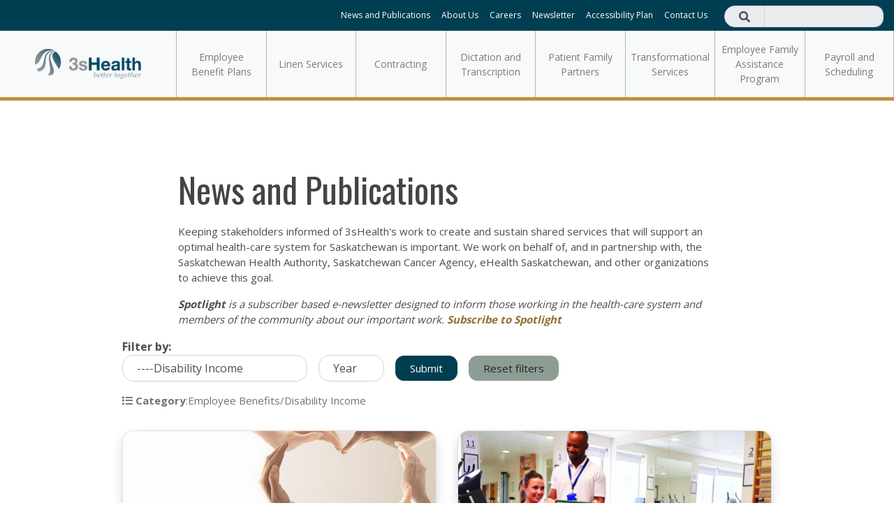

--- FILE ---
content_type: text/html; charset=utf-8
request_url: https://www.3shealth.ca/news-and-publications?prop_ItemCategories=Employee%20Benefits/Disability%20Income&prop_ModuleId=2579&searchByModuleId=2579
body_size: 6418
content:
<!doctype html>
<html lang="en-CA" lang="en-CA">
<head>
 <link media="all" rel="stylesheet" href="/cms-assets/css/main.css" nonce='f939a39ba9ed1aff004f3aedd7d791f9'>

<meta charset="utf-8">
<meta name="viewport" content="width=device-width, initial-scale=1, shrink-to-fit=no">
<title>News and Publications | 3sHealth</title>
<meta name="description" content="3sHealth delivers innovative change and provides province-wide shared services to support Saskatchewan’s health system. Working together with our health system partners, we find innovative solutions to complex problems so that health care will be sustainable for future generations. We place patients and their families at the centre of all that we do, working with our partners to improve quality and ensure patient safety. 3sHealth provides payroll and scheduling, employee benefits, dictation and transcription, linen, contracting, and transformational services to the Saskatchewan health system.
">
<meta property="og:title" content="News and Publications | 3sHealth" /><meta property="og:url" content="https://www.3shealth.ca/news-and-publications?prop_ItemCategories=Employee Benefits/Disability Income&prop_ModuleId=2579&searchByModuleId=2579" /><meta property="og:image" content="https://www.3shealth.ca/files/Landing-Page-Images/IMG-OG-1920x1080.jpg" /><meta property="og:type" content="website" />
    <meta property="og:description" content="3sHealth delivers innovative change and provides province-wide shared services to support Saskatchewan’s health system. Working together with our health system partners, we find innovative solutions to complex problems so that health care will be sustainable for future generations. We place patients and their families at the centre of all that we do, working with our partners to improve quality and ensure patient safety. 3sHealth provides payroll and scheduling, employee benefits, dictation and transcription, linen, contracting, and transformational services to the Saskatchewan health system.
" />

<meta property="og:locale" content="en_CA" />
<meta name="twitter:card" content="summary" />
<meta name="twitter:url" content="https://www.3shealth.ca/news-and-publications?prop_ItemCategories=Employee Benefits/Disability Income&prop_ModuleId=2579&searchByModuleId=2579" />
<meta name="twitter:title" content="News and Publications | 3sHealth" />
    <meta name="twitter:description" content="3sHealth delivers innovative change and provides province-wide shared services to support Saskatchewan’s health system. Working together with our health system partners, we find innovative solutions to complex problems so that health care will be sustainable for future generations. We place patients and their families at the centre of all that we do, working with our partners to improve quality and ensure patient safety. 3sHealth provides payroll and scheduling, employee benefits, dictation and transcription, linen, contracting, and transformational services to the Saskatchewan health system.
" />
<meta name="twitter:image" content="https://www.3shealth.ca/files/Landing-Page-Images/IMG-OG-1920x1080.jpg" />    
<link rel="canonical" href="https://www.3shealth.ca/news-and-publications?prop_ItemCategories=Employee Benefits/Disability Income&prop_ModuleId=2579&searchByModuleId=2579" />

<link rel="apple-touch-icon" sizes="180x180" href="/apple-touch-icon.png">
<link rel="icon" type="image/png" sizes="32x32" href="/favicon-32x32.png">
<link rel="icon" type="image/png" sizes="16x16" href="/favicon-16x16.png">
<link rel="manifest" href="/site.webmanifest">
<link rel="mask-icon" href="/safari-pinned-tab.svg" color="#5bbad5">
<meta name="msapplication-TileColor" content="#da532c">
<meta name="theme-color" content="#ffffff">

<link rel="stylesheet" href="/css/main.css">
<script  src="/js/main.js"></script>
<meta name="AddSearchBot" content="index" /><script async src="https://www.googletagmanager.com/gtag/js?id=G-5809GHVJGY" nonce='f939a39ba9ed1aff004f3aedd7d791f9'></script><script nonce='f939a39ba9ed1aff004f3aedd7d791f9'>  window.dataLayer = window.dataLayer || [];  function gtag() { dataLayer.push(arguments); }  gtag('js', new Date());  gtag('config', 'G-5809GHVJGY');</script> 
 </head>
<body class="body-news-and-publications">
<style>
.browserupgrade {
    display: none;
}
@media all and (-ms-high-contrast: none), (-ms-high-contrast: active) {
    .browserupgrade {
        display: block;
    }
}
</style>
<!--[if IE]>
<p class="browserupgrade mb-0">You are using an <strong>outdated</strong> browser. Please <a href="https://browsehappy.com/" style="text-decoration: underline;">upgrade your browser</a> to improve your experience and security.</p>
<![endif]-->
<p class="browserupgrade mb-0">You are using an <strong>outdated</strong> browser. Please <a href="https://browsehappy.com/" style="text-decoration: underline;">upgrade your browser</a> to improve your experience and security.</p>



<nav class="navbar navbar-expand-md navbar-light bg-light p-md-0" style="border-bottom: 5px solid #c19141;">
    <div id="tsh-new-global-nav" class="container-xl p-0">
        <a class="link secondary-header__logo" href="/">
            <picture id="tsh-logo-dt">
                <source srcset="/img/logos/3shealth-logo-latest.svg" type="image/image/svg+xml">
                <source srcset="/img/logos/3shealth-logo-latest.png" type="image/png">
                <img src="/img/logos/3shealth-logo-latest.png" alt="3sHealth Logo">
            </picture>
        </a>
        <button class="navbar-toggler" type="button" data-toggle="collapse" data-target="#tsh-global-nav" aria-controls="tsh-global-nav" aria-expanded="false" aria-label="Toggle navigation">
            <span class="navbar-toggler-icon"></span>
        </button>
        <div class="collapse navbar-collapse justify-content-end mt-2 mt-md-0" id="tsh-global-nav">
            <div id="tsh-secondary-nav" class="bg-primary">
                <div class="container-xl">
<ul class="navbar-nav">
<li    class=" active nav-item" >
	<a href="/news-and-publications"
	title="News and Publications" 	class="nav-link">News and Publications</a>
</li><li class="nav-item">
	<a href="/about-us"
	title="About Us" 	class="nav-link">About Us</a>
</li><li class="nav-item">
	<a href="/careers"
	title="Careers" 	class="nav-link">Careers</a>
</li><li class="nav-item">
	<a href="/newsletter"
	title="Newsletter" 	class="nav-link">Newsletter</a>
</li><li class="nav-item">
	<a href="/3sh-media-files/3shealth-accessibility-plan"
	title="3sHealth Accessibility Plan" 	class="nav-link">Accessibility Plan</a>
</li><li class="nav-item">
	<a href="/contact-us"
	title="Contact Us" 	class="nav-link">Contact Us</a>
</li>
<div class="form-group mt-2 ml-3">
    <div class="input-group">
        <div class="input-group-prepend">
            <span class="input-group-text"><i class="fas fa-search"></i></span>
        </div>
        <input type="text" class="addsearch form-control  form-control-sm" disabled="disabled" />
    </div>
</div>
</ul>                </div>
            </div>
            <div id="tsh-primary-nav" class="w-100 d-flex justify-content-between">
<ul class="navbar-nav mt-2 mt-md-0 w-100 mx-3 mx-md-0">
<li class="nav-item" >
	<a href="/employee-benefit-plans" class="sn nav-link"
	title="Employee Benefit Plans" >Employee Benefit Plans</a>
</li><li class="nav-item" >
	<a href="/linen-services" class="sn nav-link"
	title="Linen Services" >Linen Services</a>
</li><li class="nav-item" >
	<a href="/contracting" class="sn nav-link"
	title="Contracting" >Contracting</a>
</li><li class="nav-item" >
	<a href="/dictation-and-transcription" class="sn nav-link"
	title="Dictation and Transcription" >Dictation and Transcription</a>
</li><li class="nav-item" >
	<a href="/patient-family-partners" class="sn nav-link"
	title="Patient Family Partners" >Patient Family Partners</a>
</li><li class="nav-item" >
	<a href="/transformational-services" class="sn nav-link"
	title="Transformational Services" >Transformational Services</a>
</li><li class="nav-item" >
	<a href="/employee-family-assistance-program" class="sn nav-link"
>Employee Family Assistance Program</a>
</li><li class="nav-item" >
	<a href="/payroll-and-scheduling" class="sn nav-link"
	title="Payroll and Scheduling" >Payroll and Scheduling</a>
</li></ul>            </div>
        </div>
    </div>
</nav>



<article>
	<section class="container-fluid pb-0">
    <div class="container">
        <div class="row">
            <div class="col-md-10 offset-1">
                <h1>News and Publications</h1>
                <p>Keeping stakeholders informed of 3sHealth's work to create and sustain shared services that will support an optimal health-care system for Saskatchewan
                is important. We work on behalf of, and in partnership with, the Saskatchewan Health Authority, Saskatchewan Cancer Agency, eHealth Saskatchewan,
                and other organizations to achieve this goal.</p>
                <p><em><strong>Spotlight</strong> is a subscriber based e-newsletter designed to inform those working in the health-care system and members of the community about our  important work.</em> <a href="http://www.3shealth.ca/newsletter-subscribe"> <strong><em>Subscribe to Spotlight</em></strong></a></p>
            </div>
        </div>
    </div>
</section>



    







<section class="container-fluid pt-0">
    <div class="container">
            <div class="row">
                


            <div class="col-md-12">
                <strong>Filter by:</strong><br>
                <form class="form-inline" action="/news-and-publications" method="GET">
                    <div class="form-group mr-3">
                        <div class="form-group">
                            <select name="prop_ItemCategories" class="custom-select" id="prop_ItemCategories" title="Filter by category">
                                <option value="" selected="">Category</option>
                                    <option value="About Us">About Us</option>
                                    <option value="AIMS Project">AIMS Project</option>
                                    <option value="Contracting">Contracting</option>
                                    <option value="Dictation and Transcription">Dictation and Transcription</option>
                                    <option value="Employee Benefits">Employee Benefits</option>
                                    <option value="Employee Benefits/Disability Income">----Disability Income</option>
                                    <option value="Employee Benefits/Dental">----Dental</option>
                                    <option value="Employee Benefits/Group Life">----Group Life</option>
                                    <option value="Employee Benefits/Retirement">----Retirement</option>
                                    <option value="Employee Benefits/Extended Health Care">----Extended Health Care</option>
                                    <option value="Employee Benefits/EFAP">----EFAP</option>
                                    <option value="Employee Benefits/Newsletter">----Newsletter</option>
                                    <option value="External Links">External Links</option>
                                    <option value="Human Resources">Human Resources</option>
                                    <option value="Linen Services">Linen Services</option>
                                    <option value="News">News</option>
                                    <option value="Patient Family Partners">Patient Family Partners</option>
                                    <option value="Payroll and Scheduling">Payroll and Scheduling</option>
                                    <option value="Publications">Publications</option>
                                    <option value="Transformational Services">Transformational Services</option>
                            </select>
                        </div>
                    </div>
                    
                    <div class="form-group mr-3">
                        <select name="ReleaseDate_Max-text" class="custom-select" id="ReleaseDate_Max-text" title="Filter by year">
                            <option value="" selected="">Year</option>
                                <option value="2025">2025</option>
                                <option value="2024">2024</option>
                                <option value="2023">2023</option>
                                <option value="2022">2022</option>
                        </select>
                    </div>
                    <input type="hidden" name="prop_ReleaseDate_Min" id="prop_ReleaseDate_Min" value="2000-01-01" />
                    <input type="hidden" name="prop_ReleaseDate_Max" id="prop_ReleaseDate_Max" value="2100-12-31" />
                    <input type="hidden" name="prop_ModuleId" value="2579" />
                    <input type="hidden" name="searchByModuleId" value="2579" />
                  <button type="submit" class="btn btn-primary mr-3">Submit</button> <a href="/news-and-publications" class="btn btn-secondary">Reset filters</a>
              </form>
            
            </div>
            

            </div>
            <div class="row">
                <div class="col-md-12">
                    <p class="text-muted mt-3">
                            <strong><i class="fas fa-list"></i> Category</strong>:Employee Benefits/Disability Income<br>
</p></div>

<div class="col-lg-6 col-xl-4 mb-4 mt-3">
    <div class="card shadow h-100">
        <a href="/news-and-publications/governance-promise-guiding-light-for-employee-benefits-in-2024-annual-report"><img class="card-img-top tsh-border-bottom" src="/images/news/2025/001-24-EBP-Annual_dotca-Thumbnail.jpg" alt="Governance Promise guiding light for Employee Benefits in 2024 annual report"></a>
        <div class="card-body d-flex flex-column">
            <p class="card-title lead"><a href="/news-and-publications/governance-promise-guiding-light-for-employee-benefits-in-2024-annual-report">Governance Promise guiding light for Employee Benefits in 2024 annual report</a></p>
            <p class="small text-muted">Sep 02, 2025 |                     <a href="/news-and-publications?prop_ItemCategories=About Us&prop_ModuleId=2579&searchByModuleId=2579">About Us</a>, 
                    <a href="/news-and-publications?prop_ItemCategories=Employee Benefits&prop_ModuleId=2579&searchByModuleId=2579">Employee Benefits</a>, 
                    <a href="/news-and-publications?prop_ItemCategories=Employee Benefits%2FDental&prop_ModuleId=2579&searchByModuleId=2579">Employee Benefits/Dental</a>, 
                    <a href="/news-and-publications?prop_ItemCategories=Employee Benefits%2FDisability Income&prop_ModuleId=2579&searchByModuleId=2579">Employee Benefits/Disability Income</a>, 
                    <a href="/news-and-publications?prop_ItemCategories=Employee Benefits%2FExtended Health Care&prop_ModuleId=2579&searchByModuleId=2579">Employee Benefits/Extended Health Care</a>, 
                    <a href="/news-and-publications?prop_ItemCategories=Employee Benefits%2FGroup Life&prop_ModuleId=2579&searchByModuleId=2579">Employee Benefits/Group Life</a>, 
                    <a href="/news-and-publications?prop_ItemCategories=Employee Benefits%2FNewsletter&prop_ModuleId=2579&searchByModuleId=2579">Employee Benefits/Newsletter</a>, 
                    <a href="/news-and-publications?prop_ItemCategories=Employee Benefits%2FRetirement&prop_ModuleId=2579&searchByModuleId=2579">Employee Benefits/Retirement</a>, 
                    <a href="/news-and-publications?prop_ItemCategories=News&prop_ModuleId=2579&searchByModuleId=2579">News</a>, 
                    <a href="/news-and-publications?prop_ItemCategories=Publications&prop_ModuleId=2579&searchByModuleId=2579">Publications</a>
</p>
            <p class="card-text">The Board of Trustees overseeing the Employee Benefit Plans for Saskatchewan health-care workers has issued its 2024 annual report.</p>
            <p class="text-center mb-0 mt-auto"><a href="/news-and-publications/governance-promise-guiding-light-for-employee-benefits-in-2024-annual-report" class="btn btn-primary" title="Governance Promise guiding light for Employee Benefits in 2024 annual report">Read more</a></p>
        </div>
    </div>
</div>
<div class="col-lg-6 col-xl-4 mb-4 mt-3">
    <div class="card shadow h-100">
        <a href="/news-and-publications/keeping-benefits-funding-intact-for-plan-members-on-disability"><img class="card-img-top tsh-border-bottom" src="/001-EBP-Proactive-relationship_dotca-Thumbnail.jpg" alt="Keeping benefits funding intact for plan members on disability"></a>
        <div class="card-body d-flex flex-column">
            <p class="card-title lead"><a href="/news-and-publications/keeping-benefits-funding-intact-for-plan-members-on-disability">Keeping benefits funding intact for plan members on disability</a></p>
            <p class="small text-muted">Mar 13, 2025 |                     <a href="/news-and-publications?prop_ItemCategories=Employee Benefits&prop_ModuleId=2579&searchByModuleId=2579">Employee Benefits</a>, 
                    <a href="/news-and-publications?prop_ItemCategories=Employee Benefits%2FDisability Income&prop_ModuleId=2579&searchByModuleId=2579">Employee Benefits/Disability Income</a>, 
                    <a href="/news-and-publications?prop_ItemCategories=News&prop_ModuleId=2579&searchByModuleId=2579">News</a>
</p>
            <p class="card-text">Long-term Disability Plan members will retain access to benefit allotments when returning to work thanks to this change.</p>
            <p class="text-center mb-0 mt-auto"><a href="/news-and-publications/keeping-benefits-funding-intact-for-plan-members-on-disability" class="btn btn-primary" title="Keeping benefits funding intact for plan members on disability">Read more</a></p>
        </div>
    </div>
</div>
<div class="col-lg-6 col-xl-4 mb-4 mt-3">
    <div class="card shadow h-100">
        <a href="/news-and-publications/2024-t4s-available-soon-via-myconnection"><img class="card-img-top tsh-border-bottom" src="/images/news/2025/001-2024-T4s-available_dotca-Thumbnail%20%281%29.jpg" alt="2024 T4s available soon via MyConnection"></a>
        <div class="card-body d-flex flex-column">
            <p class="card-title lead"><a href="/news-and-publications/2024-t4s-available-soon-via-myconnection">2024 T4s available soon via MyConnection</a></p>
            <p class="small text-muted">Feb 21, 2025 |                     <a href="/news-and-publications?prop_ItemCategories=AIMS Project&prop_ModuleId=2579&searchByModuleId=2579">AIMS Project</a>, 
                    <a href="/news-and-publications?prop_ItemCategories=Employee Benefits&prop_ModuleId=2579&searchByModuleId=2579">Employee Benefits</a>, 
                    <a href="/news-and-publications?prop_ItemCategories=Employee Benefits%2FDisability Income&prop_ModuleId=2579&searchByModuleId=2579">Employee Benefits/Disability Income</a>, 
                    <a href="/news-and-publications?prop_ItemCategories=News&prop_ModuleId=2579&searchByModuleId=2579">News</a>
</p>
            <p class="card-text">With the move to the Administrative Information Management System, T4 forms will be distributed in MyConnection.</p>
            <p class="text-center mb-0 mt-auto"><a href="/news-and-publications/2024-t4s-available-soon-via-myconnection" class="btn btn-primary" title="2024 T4s available soon via MyConnection">Read more</a></p>
        </div>
    </div>
</div>
<div class="col-lg-6 col-xl-4 mb-4 mt-3">
    <div class="card shadow h-100">
        <a href="/news-and-publications/2023-employee-benefit-plans-annual-report-released"><img class="card-img-top tsh-border-bottom" src="/images/001-Joint-trusteeship_dotca-Thumbnail.jpg" alt="2023 Employee Benefit Plans annual report released"></a>
        <div class="card-body d-flex flex-column">
            <p class="card-title lead"><a href="/news-and-publications/2023-employee-benefit-plans-annual-report-released">2023 Employee Benefit Plans annual report released</a></p>
            <p class="small text-muted">Oct 02, 2024 |                     <a href="/news-and-publications?prop_ItemCategories=About Us&prop_ModuleId=2579&searchByModuleId=2579">About Us</a>, 
                    <a href="/news-and-publications?prop_ItemCategories=Employee Benefits&prop_ModuleId=2579&searchByModuleId=2579">Employee Benefits</a>, 
                    <a href="/news-and-publications?prop_ItemCategories=Employee Benefits%2FDental&prop_ModuleId=2579&searchByModuleId=2579">Employee Benefits/Dental</a>, 
                    <a href="/news-and-publications?prop_ItemCategories=Employee Benefits%2FDisability Income&prop_ModuleId=2579&searchByModuleId=2579">Employee Benefits/Disability Income</a>, 
                    <a href="/news-and-publications?prop_ItemCategories=Employee Benefits%2FExtended Health Care&prop_ModuleId=2579&searchByModuleId=2579">Employee Benefits/Extended Health Care</a>, 
                    <a href="/news-and-publications?prop_ItemCategories=Employee Benefits%2FGroup Life&prop_ModuleId=2579&searchByModuleId=2579">Employee Benefits/Group Life</a>, 
                    <a href="/news-and-publications?prop_ItemCategories=Employee Benefits%2FRetirement&prop_ModuleId=2579&searchByModuleId=2579">Employee Benefits/Retirement</a>, 
                    <a href="/news-and-publications?prop_ItemCategories=News&prop_ModuleId=2579&searchByModuleId=2579">News</a>, 
                    <a href="/news-and-publications?prop_ItemCategories=Publications&prop_ModuleId=2579&searchByModuleId=2579">Publications</a>
</p>
            <p class="card-text">Each year, 3sHealth creates a report on the management and performance of the Employee Benefit Plans trusts and the service...</p>
            <p class="text-center mb-0 mt-auto"><a href="/news-and-publications/2023-employee-benefit-plans-annual-report-released" class="btn btn-primary" title="2023 Employee Benefit Plans annual report released">Read more</a></p>
        </div>
    </div>
</div>
<div class="col-lg-6 col-xl-4 mb-4 mt-3">
    <div class="card shadow h-100">
        <a href="/news-and-publications/we-take-care-of-the-caregivers-claims-paid-in-2023"><img class="card-img-top tsh-border-bottom" src="/images/2024-images/001-Claims-paid_dotca-TN.jpg" alt="We take care of the caregivers: Claims paid in 2023"></a>
        <div class="card-body d-flex flex-column">
            <p class="card-title lead"><a href="/news-and-publications/we-take-care-of-the-caregivers-claims-paid-in-2023">We take care of the caregivers: Claims paid in 2023</a></p>
            <p class="small text-muted">Jul 08, 2024 |                     <a href="/news-and-publications?prop_ItemCategories=Employee Benefits&prop_ModuleId=2579&searchByModuleId=2579">Employee Benefits</a>, 
                    <a href="/news-and-publications?prop_ItemCategories=Employee Benefits%2FDental&prop_ModuleId=2579&searchByModuleId=2579">Employee Benefits/Dental</a>, 
                    <a href="/news-and-publications?prop_ItemCategories=Employee Benefits%2FDisability Income&prop_ModuleId=2579&searchByModuleId=2579">Employee Benefits/Disability Income</a>, 
                    <a href="/news-and-publications?prop_ItemCategories=Employee Benefits%2FExtended Health Care&prop_ModuleId=2579&searchByModuleId=2579">Employee Benefits/Extended Health Care</a>, 
                    <a href="/news-and-publications?prop_ItemCategories=Employee Benefits%2FGroup Life&prop_ModuleId=2579&searchByModuleId=2579">Employee Benefits/Group Life</a>, 
                    <a href="/news-and-publications?prop_ItemCategories=Employee Benefits%2FNewsletter&prop_ModuleId=2579&searchByModuleId=2579">Employee Benefits/Newsletter</a>, 
                    <a href="/news-and-publications?prop_ItemCategories=News&prop_ModuleId=2579&searchByModuleId=2579">News</a>, 
                    <a href="/news-and-publications?prop_ItemCategories=Publications&prop_ModuleId=2579&searchByModuleId=2579">Publications</a>
</p>
            <p class="card-text">In 2023, the Employee Benefit Plan Trusts paid $174,115,709 in Group Life insurance, Disability Income Plan benefits, and health and...</p>
            <p class="text-center mb-0 mt-auto"><a href="/news-and-publications/we-take-care-of-the-caregivers-claims-paid-in-2023" class="btn btn-primary" title="We take care of the caregivers: Claims paid in 2023">Read more</a></p>
        </div>
    </div>
</div>
<div class="col-lg-6 col-xl-4 mb-4 mt-3">
    <div class="card shadow h-100">
        <a href="/news-and-publications/a-plan-member-emails-3shealth-her-disability-recovery-story"><img class="card-img-top tsh-border-bottom" src="/images/2024-images/001-Member-email_dotca-TN.jpg" alt="A plan member emails 3sHealth her disability recovery story"></a>
        <div class="card-body d-flex flex-column">
            <p class="card-title lead"><a href="/news-and-publications/a-plan-member-emails-3shealth-her-disability-recovery-story">A plan member emails 3sHealth her disability recovery story</a></p>
            <p class="small text-muted">Jun 28, 2024 |                     <a href="/news-and-publications?prop_ItemCategories=Employee Benefits&prop_ModuleId=2579&searchByModuleId=2579">Employee Benefits</a>, 
                    <a href="/news-and-publications?prop_ItemCategories=Employee Benefits%2FDisability Income&prop_ModuleId=2579&searchByModuleId=2579">Employee Benefits/Disability Income</a>, 
                    <a href="/news-and-publications?prop_ItemCategories=Employee Benefits%2FNewsletter&prop_ModuleId=2579&searchByModuleId=2579">Employee Benefits/Newsletter</a>
</p>
            <p class="card-text">A plan member on a disability claim shares her story as an example of support received on the path to...</p>
            <p class="text-center mb-0 mt-auto"><a href="/news-and-publications/a-plan-member-emails-3shealth-her-disability-recovery-story" class="btn btn-primary" title="A plan member emails 3sHealth her disability recovery story">Read more</a></p>
        </div>
    </div>
</div><div class="pagination system_pagination"><ul><li class="active"><a href="?prop_ItemCategories=Employee%20Benefits/Disability%20Income&searchByModuleId=2579&page=1&prop_ModuleId=2579">1</a></li><li class=""><a href="?prop_ItemCategories=Employee%20Benefits/Disability%20Income&searchByModuleId=2579&page=2&prop_ModuleId=2579">2</a></li><li class=""><a href="?prop_ItemCategories=Employee%20Benefits/Disability%20Income&searchByModuleId=2579&page=3&prop_ModuleId=2579">3</a></li><li class="next"><a href="?prop_ItemCategories=Employee%20Benefits/Disability%20Income&searchByModuleId=2579&page=2&prop_ModuleId=2579"><svg aria-hidden="true" width="15" height="16" focusable="false" class="pagination-inline-next" role="img" xmlns="http://www.w3.org/2000/svg" viewBox="0 0 192 512"><path fill="currentColor" d="M187.8 264.5L41 412.5c-4.7 4.7-12.3 4.7-17 0L4.2 392.7c-4.7-4.7-4.7-12.3 0-17L122.7 256 4.2 136.3c-4.7-4.7-4.7-12.3 0-17L24 99.5c4.7-4.7 12.3-4.7 17 0l146.8 148c4.7 4.7 4.7 12.3 0 17z"></path></svg>Next</a></li></ul></div>
            </div>

    </div>
</section>

<script>
$(document).ready(function() {

    $(".custom-select").change(function(e) {
        if($('#ReleaseDate_Max-text').val()===""){
            const newMaxDate = new Date().toISOString().slice(0, 10);
    		$("#prop_ReleaseDate_Min").val('2000-01-01');
        	$("#prop_ReleaseDate_Max").val(newMaxDate);
        } else {
        	var minDate = $('#ReleaseDate_Max-text').val() + '-01-01';
        	var maxDate = $('#ReleaseDate_Max-text').val() + '-12-31';
    		$("#prop_ReleaseDate_Min").val(minDate);
        	$("#prop_ReleaseDate_Max").val(maxDate);
    	}
    })
    
    
  // Construct URL object using current browser URL
  var url = new URL(document.location);

  // Get query parameters object
  var params = url.searchParams;

  // Get value of delivery results
  var theyear = params.get("ReleaseDate_Max-text");
  var thecat = params.get("prop_ItemCategories");
  
  if( thecat != null){
      // Set it as the dropdown value
      $("#prop_ItemCategories").val(thecat);
  }
  
  if( theyear != null){
      // Set it as the dropdown value
      $("#ReleaseDate_Max-text").val(theyear);
  }

});
</script>

</article>

<footer class="main-footer d-print-none">
    <section class="container-fluid bg-primary py-4">
        <div class="container">
            <div class="row">
                <div class="col-lg-8 col-xl-7 pr-md-5"><a href="/" title="return home"><img class="img-fluid mb-4" src="/img/logos/3shealth-bestemployer-reverse-latest.png" alt="3sHealth logo" style="max-width: 350px;"></a></div>
                <div class="col-lg-4 col-xl-5 d-none d-lg-block align-self-end">
                    <h2 class="h3 mb-3 text-white">Site Map</h2>
                </div>
            </div>
            <div class="row">
                <div class="col-lg-8 col-xl-7 pr-md-5">
                    
                    <p class="text-white small d-none d-md-block">3sHealth delivers innovative change and provides province-wide shared services to support Saskatchewan’s health system. Working together with our health system partners, we find innovative solutions to complex problems so that health care will be sustainable for future generations. We place patients and their families at the centre of all that we do, working with our partners to improve quality and ensure patient safety. 3sHealth provides payroll and scheduling, employee benefits, dictation and transcription, linen, contracting, and transformational services to the Saskatchewan health system.</p>
                    <div class="row">
                        <div class="col-12">
                            <h2 class="h4 text-dk-gold">Contact Us</h2>
                        </div>
                        <div class="col-8 col-sm-6 col-md-12">
                            <p class="text-white h3 mb-0" style="font-family: 'Open Sans',sans-serif; font-weight: 900">Tel: 306.347.5500</p>
                            <p class="text-white">Fax: 306.525.1960<br>
                            <a class="text-white" href="mailto:info@3sHealth.ca ">info@3sHealth.ca </a></p>
                        </div>
                        <div class="col-4 col-sm-6 col-md-12">
                            <ul  class="inline pl-0">
                                <li class="list-inline-item">
                                    <!--<a href="https://twitter.com/3sHealth" target="_blank"><img class="" src="/img/logos/twitter-logo-white.png" alt="Twitter logo" style="width: 25px;"></a> -->
                                </li>
                                <li class="list-inline-item">
                                    <a href="https://www.linkedin.com/company/3shealth/" target="_blank"><img class="" src="/img/logos/linkedin-icon-reverse.png" alt="LinkedIn logo" style="width: 100px;"></a>
                                </li>
                            </ul>
                        </div>
                    </div>
                </div>
                <div class="col-lg-4 col-xl-5 d-none d-lg-block">
                    <div class="row">
                        <div class="col-md-6">
<ul class="list-unstyled">
<li><a href="/employee-benefit-plans" class="text-white">Employee Benefit Plans</a></li><li><a href="/linen-services" class="text-white">Linen Services</a></li><li><a href="/contracting" class="text-white">Contracting</a></li><li><a href="/dictation-and-transcription" class="text-white">Dictation and Transcription</a></li><li><a href="/patient-family-partners" class="text-white">Patient Family Partners</a></li><li><a href="/transformational-services" class="text-white">Transformational Services</a></li><li><a href="/employee-family-assistance-program" class="text-white">Employee Family Assistance Program</a></li><li><a href="/payroll-and-scheduling" class="text-white">Payroll and Scheduling</a></li></ul>                        </div>
                        <div class="col-md-6">
<ul class="list-unstyled">
<li><a href="/news-and-publications" class="text-white">News and Publications</a></li><li><a href="/about-us" class="text-white">About Us</a></li><li><a href="/careers" class="text-white">Careers</a></li><li><a href="/newsletter" class="text-white">Newsletter</a></li><li><a href="/3sh-media-files/3shealth-accessibility-plan" class="text-white">Accessibility Plan</a></li><li><a href="/contact-us" class="text-white">Contact Us</a></li></ul>
                        </div>
                    </div>
                </div>
            </div>
        </div>
    </section>
    <section class="container-fluid bg-secondary pt-4 pb-4">
        <div class="container">
            <div class="row">
                <div class="col-lg-8">
                    <p class="small text-center text-lg-left text-primary m-0 p-0 pt-1">&copy; 2025 Health Shared Services Saskatchewan (3sHealth). All Rights Reserved.</p>
                </div>
                <div class="col-lg-4">
                    <ul class="list-inline text-center text-lg-right m-0 p-0">
                        <li class="list-inline-item"><a class="text-primary small" href="/3shealth-privacy-policy">Privacy Policy</a></li>
                    </ul>
                </div>
            </div>
        </div>
    </section>
</footer>
<script src="https://addsearch.com/js/?key=c98bdf892c40e7dc0ffed48ddf878d80"></script>
</body>
</html>